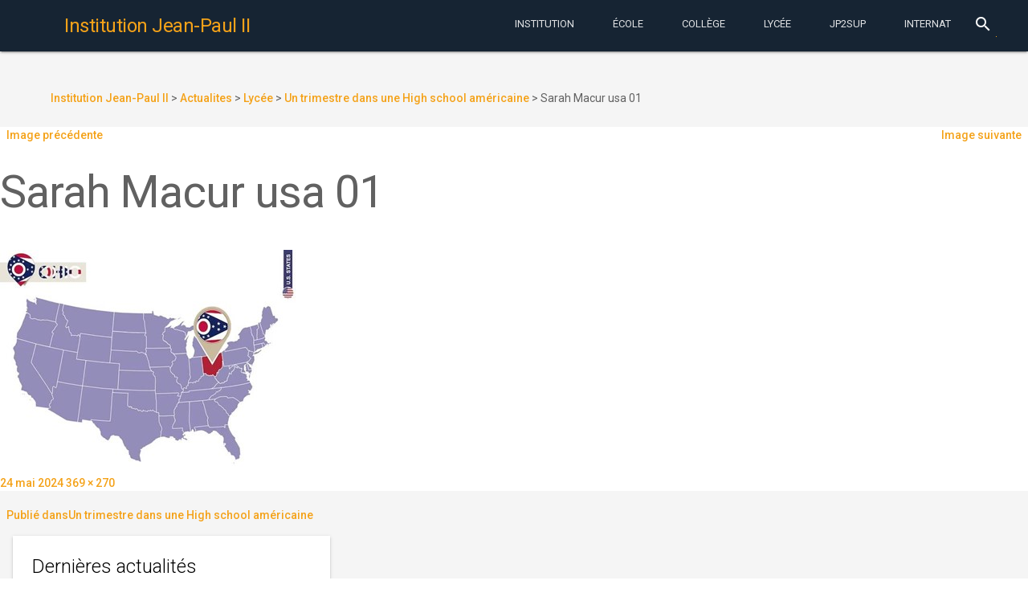

--- FILE ---
content_type: text/html; charset=UTF-8
request_url: https://www.institutionjeanpaul2.fr/2024/05/28/un-trimestre-dans-une-high-school-americaine/sarah-macur-usa-01/
body_size: 13511
content:
<!DOCTYPE html>
<html lang="fr-FR"
	prefix="og: https://ogp.me/ns#"  class="no-js">
    <head>
        <meta charset="UTF-8">
        <meta http-equiv="X-UA-Compatible" content="IE=edge">
        <meta name="viewport" content="width=device-width, initial-scale=1.0, maximum-scale=1.0, user-scalable=0">
        <meta name="theme-color" content="#162433">
        <meta name="msapplication-navbutton-color" content="#162433">
        <meta name="apple-mobile-web-app-status-bar-style" content="#162433">
        <link rel="icon" href="/wp-content/themes/jp2mdl/img/favicon.ico" type="image/x-icon">
        <link rel="profile" href="http://gmpg.org/xfn/11">
                <link rel="stylesheet" href="//fonts.googleapis.com/css?family=Roboto:300,400,500,700" type="text/css">
        <link rel="stylesheet" href="//fonts.googleapis.com/icon?family=Material+Icons">
        <script defer src="//code.getmdl.io/1.1.3/material.min.js"></script>
        <script>(function(html){html.className = html.className.replace(/\bno-js\b/,'js')})(document.documentElement);</script>
<title>Sarah Macur usa 01 | Institution Jean-Paul II</title>

		<!-- All in One SEO 4.1.1.2 -->
		<meta property="og:site_name" content="Institution Jean-Paul II | Institution Catholique privée Jean-Paul II à Rouen. Maternelle-École-College-Lycée. Choisir la confiance." />
		<meta property="og:type" content="article" />
		<meta property="og:title" content="Sarah Macur usa 01 | Institution Jean-Paul II" />
		<meta property="article:published_time" content="2024-05-24T09:59:04Z" />
		<meta property="article:modified_time" content="2024-05-24T09:59:04Z" />
		<meta name="twitter:card" content="summary" />
		<meta name="twitter:domain" content="www.institutionjeanpaul2.fr" />
		<meta name="twitter:title" content="Sarah Macur usa 01 | Institution Jean-Paul II" />
		<script type="application/ld+json" class="aioseo-schema">
			{"@context":"https:\/\/schema.org","@graph":[{"@type":"WebSite","@id":"https:\/\/www.institutionjeanpaul2.fr\/#website","url":"https:\/\/www.institutionjeanpaul2.fr\/","name":"Institution Jean-Paul II","description":"Institution Catholique priv\u00e9e Jean-Paul II \u00e0 Rouen. Maternelle-\u00c9cole-College-Lyc\u00e9e. Choisir la confiance.","publisher":{"@id":"https:\/\/www.institutionjeanpaul2.fr\/#organization"}},{"@type":"Organization","@id":"https:\/\/www.institutionjeanpaul2.fr\/#organization","name":"Institution Jean-Paul II","url":"https:\/\/www.institutionjeanpaul2.fr\/"},{"@type":"BreadcrumbList","@id":"https:\/\/www.institutionjeanpaul2.fr\/2024\/05\/28\/un-trimestre-dans-une-high-school-americaine\/sarah-macur-usa-01\/#breadcrumblist","itemListElement":[{"@type":"ListItem","@id":"https:\/\/www.institutionjeanpaul2.fr\/#listItem","position":"1","item":{"@id":"https:\/\/www.institutionjeanpaul2.fr\/#item","name":"Accueil","description":"Institution Catholique priv\u00e9e Jean-Paul II \u00e0 Rouen. Maternelle-\u00c9cole-College-Lyc\u00e9e. Choisir la confiance.","url":"https:\/\/www.institutionjeanpaul2.fr\/"},"nextItem":"https:\/\/www.institutionjeanpaul2.fr\/2024\/05\/28\/un-trimestre-dans-une-high-school-americaine\/sarah-macur-usa-01\/#listItem"},{"@type":"ListItem","@id":"https:\/\/www.institutionjeanpaul2.fr\/2024\/05\/28\/un-trimestre-dans-une-high-school-americaine\/sarah-macur-usa-01\/#listItem","position":"2","item":{"@id":"https:\/\/www.institutionjeanpaul2.fr\/2024\/05\/28\/un-trimestre-dans-une-high-school-americaine\/sarah-macur-usa-01\/#item","name":"Sarah Macur usa 01","url":"https:\/\/www.institutionjeanpaul2.fr\/2024\/05\/28\/un-trimestre-dans-une-high-school-americaine\/sarah-macur-usa-01\/"},"previousItem":"https:\/\/www.institutionjeanpaul2.fr\/#listItem"}]},{"@type":"Person","@id":"https:\/\/www.institutionjeanpaul2.fr\/author\/jdeude\/#author","url":"https:\/\/www.institutionjeanpaul2.fr\/author\/jdeude\/","name":"Jean-Dominique Eude","image":{"@type":"ImageObject","@id":"https:\/\/www.institutionjeanpaul2.fr\/2024\/05\/28\/un-trimestre-dans-une-high-school-americaine\/sarah-macur-usa-01\/#authorImage","url":"https:\/\/secure.gravatar.com\/avatar\/28a460bcab88a30efe1cba6e765374d1?s=96&d=mm&r=g","width":"96","height":"96","caption":"Jean-Dominique Eude"}},{"@type":"ItemPage","@id":"https:\/\/www.institutionjeanpaul2.fr\/2024\/05\/28\/un-trimestre-dans-une-high-school-americaine\/sarah-macur-usa-01\/#itempage","url":"https:\/\/www.institutionjeanpaul2.fr\/2024\/05\/28\/un-trimestre-dans-une-high-school-americaine\/sarah-macur-usa-01\/","name":"Sarah Macur usa 01 | Institution Jean-Paul II","inLanguage":"fr-FR","isPartOf":{"@id":"https:\/\/www.institutionjeanpaul2.fr\/#website"},"breadcrumb":{"@id":"https:\/\/www.institutionjeanpaul2.fr\/2024\/05\/28\/un-trimestre-dans-une-high-school-americaine\/sarah-macur-usa-01\/#breadcrumblist"},"author":"https:\/\/www.institutionjeanpaul2.fr\/2024\/05\/28\/un-trimestre-dans-une-high-school-americaine\/sarah-macur-usa-01\/#author","creator":"https:\/\/www.institutionjeanpaul2.fr\/2024\/05\/28\/un-trimestre-dans-une-high-school-americaine\/sarah-macur-usa-01\/#author","datePublished":"2024-05-24T09:59:04+02:00","dateModified":"2024-05-24T09:59:04+02:00"}]}
		</script>
		<!-- All in One SEO -->

<link rel='dns-prefetch' href='//fonts.googleapis.com' />
<link rel='dns-prefetch' href='//s.w.org' />
<link rel="alternate" type="application/rss+xml" title="Institution Jean-Paul II &raquo; Flux" href="https://www.institutionjeanpaul2.fr/feed/" />
<link rel="alternate" type="application/rss+xml" title="Institution Jean-Paul II &raquo; Flux des commentaires" href="https://www.institutionjeanpaul2.fr/comments/feed/" />
<link rel="alternate" type="text/calendar" title="Institution Jean-Paul II &raquo; Flux iCal" href="https://www.institutionjeanpaul2.fr/evenements/?ical=1" />
		<!-- This site uses the Google Analytics by ExactMetrics plugin v6.7.0 - Using Analytics tracking - https://www.exactmetrics.com/ -->
		<!-- Note: ExactMetrics is not currently configured on this site. The site owner needs to authenticate with Google Analytics in the ExactMetrics settings panel. -->
					<!-- No UA code set -->
				<!-- / Google Analytics by ExactMetrics -->
				<script type="text/javascript">
			window._wpemojiSettings = {"baseUrl":"https:\/\/s.w.org\/images\/core\/emoji\/13.0.1\/72x72\/","ext":".png","svgUrl":"https:\/\/s.w.org\/images\/core\/emoji\/13.0.1\/svg\/","svgExt":".svg","source":{"concatemoji":"https:\/\/www.institutionjeanpaul2.fr\/wp-includes\/js\/wp-emoji-release.min.js?ver=5.7.14"}};
			!function(e,a,t){var n,r,o,i=a.createElement("canvas"),p=i.getContext&&i.getContext("2d");function s(e,t){var a=String.fromCharCode;p.clearRect(0,0,i.width,i.height),p.fillText(a.apply(this,e),0,0);e=i.toDataURL();return p.clearRect(0,0,i.width,i.height),p.fillText(a.apply(this,t),0,0),e===i.toDataURL()}function c(e){var t=a.createElement("script");t.src=e,t.defer=t.type="text/javascript",a.getElementsByTagName("head")[0].appendChild(t)}for(o=Array("flag","emoji"),t.supports={everything:!0,everythingExceptFlag:!0},r=0;r<o.length;r++)t.supports[o[r]]=function(e){if(!p||!p.fillText)return!1;switch(p.textBaseline="top",p.font="600 32px Arial",e){case"flag":return s([127987,65039,8205,9895,65039],[127987,65039,8203,9895,65039])?!1:!s([55356,56826,55356,56819],[55356,56826,8203,55356,56819])&&!s([55356,57332,56128,56423,56128,56418,56128,56421,56128,56430,56128,56423,56128,56447],[55356,57332,8203,56128,56423,8203,56128,56418,8203,56128,56421,8203,56128,56430,8203,56128,56423,8203,56128,56447]);case"emoji":return!s([55357,56424,8205,55356,57212],[55357,56424,8203,55356,57212])}return!1}(o[r]),t.supports.everything=t.supports.everything&&t.supports[o[r]],"flag"!==o[r]&&(t.supports.everythingExceptFlag=t.supports.everythingExceptFlag&&t.supports[o[r]]);t.supports.everythingExceptFlag=t.supports.everythingExceptFlag&&!t.supports.flag,t.DOMReady=!1,t.readyCallback=function(){t.DOMReady=!0},t.supports.everything||(n=function(){t.readyCallback()},a.addEventListener?(a.addEventListener("DOMContentLoaded",n,!1),e.addEventListener("load",n,!1)):(e.attachEvent("onload",n),a.attachEvent("onreadystatechange",function(){"complete"===a.readyState&&t.readyCallback()})),(n=t.source||{}).concatemoji?c(n.concatemoji):n.wpemoji&&n.twemoji&&(c(n.twemoji),c(n.wpemoji)))}(window,document,window._wpemojiSettings);
		</script>
		<style type="text/css">
img.wp-smiley,
img.emoji {
	display: inline !important;
	border: none !important;
	box-shadow: none !important;
	height: 1em !important;
	width: 1em !important;
	margin: 0 .07em !important;
	vertical-align: -0.1em !important;
	background: none !important;
	padding: 0 !important;
}
</style>
	<link rel='stylesheet' id='wp-block-library-css'  href='https://www.institutionjeanpaul2.fr/wp-includes/css/dist/block-library/style.min.css?ver=5.7.14' type='text/css' media='all' />
<style id='wp-block-library-inline-css' type='text/css'>
.has-text-align-justify{text-align:justify;}
</style>
<link rel='stylesheet' id='wp-childpages-css'  href='https://www.institutionjeanpaul2.fr/wp-content/plugins/childpages/public/css/wp-childpages-public.css?ver=1.0.0' type='text/css' media='all' />
<link rel='stylesheet' id='wordpress-popular-posts-css-css'  href='https://www.institutionjeanpaul2.fr/wp-content/plugins/wordpress-popular-posts/public/css/wpp.css?ver=4.2.2' type='text/css' media='all' />
<link rel='stylesheet' id='twentysixteen-fonts-css'  href='https://fonts.googleapis.com/css?family=Merriweather%3A400%2C700%2C900%2C400italic%2C700italic%2C900italic%7CMontserrat%3A400%2C700%7CInconsolata%3A400&#038;subset=latin%2Clatin-ext' type='text/css' media='all' />
<link rel='stylesheet' id='genericons-css'  href='https://www.institutionjeanpaul2.fr/wp-content/plugins/jetpack/_inc/genericons/genericons/genericons.css?ver=3.1' type='text/css' media='all' />
<link rel='stylesheet' id='twentysixteen-style-css'  href='https://www.institutionjeanpaul2.fr/wp-content/themes/jp2mdl/style.css?ver=5.7.14' type='text/css' media='all' />
<!--[if lt IE 10]>
<link rel='stylesheet' id='twentysixteen-ie-css'  href='https://www.institutionjeanpaul2.fr/wp-content/themes/jp2mdl/css/ie.css?ver=20150930' type='text/css' media='all' />
<![endif]-->
<!--[if lt IE 9]>
<link rel='stylesheet' id='twentysixteen-ie8-css'  href='https://www.institutionjeanpaul2.fr/wp-content/themes/jp2mdl/css/ie8.css?ver=20151230' type='text/css' media='all' />
<![endif]-->
<!--[if lt IE 8]>
<link rel='stylesheet' id='twentysixteen-ie7-css'  href='https://www.institutionjeanpaul2.fr/wp-content/themes/jp2mdl/css/ie7.css?ver=20150930' type='text/css' media='all' />
<![endif]-->
<link rel='stylesheet' id='jetpack_css-css'  href='https://www.institutionjeanpaul2.fr/wp-content/plugins/jetpack/css/jetpack.css?ver=9.7.3' type='text/css' media='all' />
<script type='text/javascript' src='https://www.institutionjeanpaul2.fr/wp-includes/js/jquery/jquery.min.js?ver=3.5.1' id='jquery-core-js'></script>
<script type='text/javascript' src='https://www.institutionjeanpaul2.fr/wp-includes/js/jquery/jquery-migrate.min.js?ver=3.3.2' id='jquery-migrate-js'></script>
<script type='text/javascript' src='https://www.institutionjeanpaul2.fr/wp-content/plugins/childpages/public/js/wp-childpages-public.js?ver=1.0.0' id='wp-childpages-js'></script>
<script type='text/javascript' id='wpp-js-js-extra'>
/* <![CDATA[ */
var wpp_params = {"sampling_active":"0","sampling_rate":"100","ajax_url":"https:\/\/www.institutionjeanpaul2.fr\/wp-json\/wordpress-popular-posts\/v1\/popular-posts\/","ID":"25923","token":"483831ed43","debug":""};
/* ]]> */
</script>
<script type='text/javascript' src='https://www.institutionjeanpaul2.fr/wp-content/plugins/wordpress-popular-posts/public/js/wpp-4.2.0.min.js?ver=4.2.2' id='wpp-js-js'></script>
<!--[if lt IE 9]>
<script type='text/javascript' src='https://www.institutionjeanpaul2.fr/wp-content/themes/jp2mdl/js/html5.js?ver=3.7.3' id='twentysixteen-html5-js'></script>
<![endif]-->
<script type='text/javascript' src='https://www.institutionjeanpaul2.fr/wp-content/themes/jp2mdl/js/keyboard-image-navigation.js?ver=20151104' id='twentysixteen-keyboard-image-navigation-js'></script>
<link rel="https://api.w.org/" href="https://www.institutionjeanpaul2.fr/wp-json/" /><link rel="alternate" type="application/json" href="https://www.institutionjeanpaul2.fr/wp-json/wp/v2/media/25923" /><link rel="EditURI" type="application/rsd+xml" title="RSD" href="https://www.institutionjeanpaul2.fr/xmlrpc.php?rsd" />
<link rel="wlwmanifest" type="application/wlwmanifest+xml" href="https://www.institutionjeanpaul2.fr/wp-includes/wlwmanifest.xml" /> 
<meta name="generator" content="WordPress 5.7.14" />
<link rel='shortlink' href='https://www.institutionjeanpaul2.fr/?p=25923' />
<link rel="alternate" type="application/json+oembed" href="https://www.institutionjeanpaul2.fr/wp-json/oembed/1.0/embed?url=https%3A%2F%2Fwww.institutionjeanpaul2.fr%2F2024%2F05%2F28%2Fun-trimestre-dans-une-high-school-americaine%2Fsarah-macur-usa-01%2F" />
<link rel="alternate" type="text/xml+oembed" href="https://www.institutionjeanpaul2.fr/wp-json/oembed/1.0/embed?url=https%3A%2F%2Fwww.institutionjeanpaul2.fr%2F2024%2F05%2F28%2Fun-trimestre-dans-une-high-school-americaine%2Fsarah-macur-usa-01%2F&#038;format=xml" />
<meta name="tec-api-version" content="v1"><meta name="tec-api-origin" content="https://www.institutionjeanpaul2.fr"><link rel="https://theeventscalendar.com/" href="https://www.institutionjeanpaul2.fr/wp-json/tribe/events/v1/" /><style type='text/css'>img#wpstats{display:none}</style>
		        <link rel="stylesheet" href="/wp-content/themes/jp2mdl/css/material.min.css" />
        <link rel="stylesheet" href="/wp-content/themes/jp2mdl/css/swiper.min.css" />
        <link rel="stylesheet" href="/wp-content/themes/jp2mdl/css/jp2mdl.css" />
    </head>
    <body class="attachment attachment-template-default single single-attachment postid-25923 attachmentid-25923 attachment-jpeg tribe-no-js group-blog">
        <div class="mdl-layout mdl-js-layout mdl-layout--fixed-header mdl-color--grey-100 mdl-color-text--grey-700">
            <header id="header" role="banner" class="mdl-layout__header">
                <div class="mdl-layout__header-row">
                    <!-- Title -->
                    <span class="mdl-layout-title">
                        <a href="https://www.institutionjeanpaul2.fr/" rel="home">
                            <h1>Institution Jean-Paul II</h1>
                        </a>
                    </span>
                    <div class="mdl-layout-spacer"></div>
                    <nav class="mdl-navigation mdl-layout--large-screen-only">
                    <a class="mdl-navigation__link mdl-typography--text-uppercase menu-item menu-item-type-post_type menu-item-object-page" href="https://www.institutionjeanpaul2.fr/notre-projet-educatif/">Institution</a></li>
<a class="mdl-navigation__link mdl-typography--text-uppercase menu-item menu-item-type-post_type menu-item-object-page" href="https://www.institutionjeanpaul2.fr/maternelle-elementaire/">École</a></li>
<a class="mdl-navigation__link mdl-typography--text-uppercase menu-item menu-item-type-post_type menu-item-object-page" href="https://www.institutionjeanpaul2.fr/college/">Collège</a></li>
<a class="mdl-navigation__link mdl-typography--text-uppercase menu-item menu-item-type-post_type menu-item-object-page" href="https://www.institutionjeanpaul2.fr/lycee/">Lycée</a></li>
<a class="mdl-navigation__link mdl-typography--text-uppercase menu-item menu-item-type-post_type menu-item-object-page" href="https://www.institutionjeanpaul2.fr/jp2sup-bts-classes-preparatoires/">JP2Sup</a></li>
<a class="mdl-navigation__link mdl-typography--text-uppercase menu-item menu-item-type-post_type menu-item-object-page" href="https://www.institutionjeanpaul2.fr/internat/">Internat</a></li>
                    </nav>
                    <div class="mdl-textfield mdl-js-textfield mdl-textfield--expandable mdl-textfield--floating-label mdl-textfield--align-right mdl-layout--large-screen-only">
                        <form action="/">
                            <label class="mdl-button mdl-js-button mdl-button--icon" for="waterfall-exp">
                                <i class="material-icons">search</i>
                            </label>
                            <div class="mdl-textfield__expandable-holder">
                                <input class="mdl-textfield__input" type="text" name="s" id="waterfall-exp">
                            </div>
                        </form>
                    </div>
                </div>
            </header>
            <div class="mdl-layout__drawer">
                <span class="mdl-layout-title"><a href="https://www.institutionjeanpaul2.fr/" rel="home">Institution Jean-Paul II</a></span>
                <nav class="mdl-navigation">
                    <li id="menu-item-4230" class="menu-item menu-item-type-post_type menu-item-object-page menu-item-has-children menu-item-4230"><a href="https://www.institutionjeanpaul2.fr/notre-projet-educatif/">Institution<i class="material-icons">keyboard_arrow_left</i></a>
<ul class="sub-menu">
	<li id="menu-item-4313" class="menu-item menu-item-type-post_type menu-item-object-page menu-item-4313"><a href="https://www.institutionjeanpaul2.fr/inscriptions/">Inscriptions</a></li>
	<li id="menu-item-4314" class="menu-item menu-item-type-post_type menu-item-object-page menu-item-4314"><a href="https://www.institutionjeanpaul2.fr/a-qui-sadresser/">A qui s’adresser ?</a></li>
	<li id="menu-item-4321" class="menu-item menu-item-type-post_type menu-item-object-page menu-item-4321"><a href="https://www.institutionjeanpaul2.fr/restauration/">Restauration</a></li>
	<li id="menu-item-4322" class="menu-item menu-item-type-post_type menu-item-object-page menu-item-4322"><a href="https://www.institutionjeanpaul2.fr/menus-de-la-semaine/">Menus de la semaine</a></li>
	<li id="menu-item-4328" class="menu-item menu-item-type-post_type menu-item-object-page menu-item-4328"><a href="https://www.institutionjeanpaul2.fr/a-p-e-l/">A.P.E.L. Jean-Paul II</a></li>
	<li id="menu-item-4327" class="menu-item menu-item-type-post_type menu-item-object-page menu-item-4327"><a href="https://www.institutionjeanpaul2.fr/o-g-e-c/">O.G.E.C.</a></li>
	<li id="menu-item-4323" class="menu-item menu-item-type-post_type menu-item-object-page menu-item-4323"><a href="https://www.institutionjeanpaul2.fr/pastorale/">Pastorale</a></li>
	<li id="menu-item-4315" class="menu-item menu-item-type-post_type menu-item-object-page menu-item-4315"><a href="https://www.institutionjeanpaul2.fr/organigramme/">Professeurs et Membres du Personnel 2023-2024</a></li>
	<li id="menu-item-4316" class="menu-item menu-item-type-post_type menu-item-object-page menu-item-4316"><a href="https://www.institutionjeanpaul2.fr/espace-scolinfo/">Espace EcoleDirecte</a></li>
	<li id="menu-item-4317" class="menu-item menu-item-type-post_type menu-item-object-page menu-item-4317"><a href="https://www.institutionjeanpaul2.fr/calendrier/">Calendrier Général</a></li>
	<li id="menu-item-4318" class="menu-item menu-item-type-post_type menu-item-object-page menu-item-4318"><a href="https://www.institutionjeanpaul2.fr/espace-professeurs/">Espace Professeurs</a></li>
	<li id="menu-item-4319" class="menu-item menu-item-type-post_type menu-item-object-page menu-item-4319"><a href="https://www.institutionjeanpaul2.fr/espace-tice/">Espace TICE</a></li>
	<li id="menu-item-4320" class="menu-item menu-item-type-post_type menu-item-object-page menu-item-4320"><a href="https://www.institutionjeanpaul2.fr/tutoriels/">Tutoriels</a></li>
	<li id="menu-item-4324" class="menu-item menu-item-type-post_type menu-item-object-page menu-item-4324"><a href="https://www.institutionjeanpaul2.fr/ouverture-a-linternational/">Ouverture à l’International</a></li>
	<li id="menu-item-4325" class="menu-item menu-item-type-post_type menu-item-object-page menu-item-4325"><a href="https://www.institutionjeanpaul2.fr/lechiquier-de-jean-paul-ii/">L’Echiquier de Jean-Paul II</a></li>
	<li id="menu-item-4329" class="menu-item menu-item-type-post_type menu-item-object-page menu-item-4329"><a href="https://www.institutionjeanpaul2.fr/anciens-eleves-de-jp2/">Anciens élèves de JP2</a></li>
	<li id="menu-item-4330" class="menu-item menu-item-type-post_type menu-item-object-page menu-item-4330"><a href="https://www.institutionjeanpaul2.fr/anciens-eleves-de-jl/">Anciens élèves de JL</a></li>
</ul>
</li>
<li id="menu-item-4231" class="menu-item menu-item-type-post_type menu-item-object-page menu-item-has-children menu-item-4231"><a href="https://www.institutionjeanpaul2.fr/maternelle-elementaire/">École<i class="material-icons">keyboard_arrow_left</i></a>
<ul class="sub-menu">
	<li id="menu-item-4236" class="menu-item menu-item-type-post_type menu-item-object-page menu-item-4236"><a href="https://www.institutionjeanpaul2.fr/maternelle-elementaire/reglement-interieur-de-lecole/">Règlement Intérieur de l’Ecole</a></li>
	<li id="menu-item-4239" class="menu-item menu-item-type-post_type menu-item-object-page menu-item-4239"><a href="https://www.institutionjeanpaul2.fr/maternelle-elementaire/de-la-maternelle-a-la-sixieme-du-bcd-au-cdi/">De la Maternelle à la Sixième : de la BCD au CDI !</a></li>
	<li id="menu-item-4238" class="menu-item menu-item-type-post_type menu-item-object-page menu-item-4238"><a href="https://www.institutionjeanpaul2.fr/maternelle-elementaire/la-tutelle-des-soeurs-du-sacre-coeur-de-jesus-de-saint-aubin-les-elbeuf/">La Tutelle des Soeurs du Sacré-Coeur de Jésus de Saint-Aubin-lès-Elbeuf</a></li>
	<li id="menu-item-4237" class="menu-item menu-item-type-post_type menu-item-object-page menu-item-4237"><a href="https://www.institutionjeanpaul2.fr/maternelle-elementaire/inauguration-de-lespace-mere-saint-joseph-21-sept-2010/">Inauguration de l’Espace Mère Saint-Joseph 21 sept. 2010</a></li>
</ul>
</li>
<li id="menu-item-4232" class="menu-item menu-item-type-post_type menu-item-object-page menu-item-has-children menu-item-4232"><a href="https://www.institutionjeanpaul2.fr/college/">Collège<i class="material-icons">keyboard_arrow_left</i></a>
<ul class="sub-menu">
	<li id="menu-item-4290" class="menu-item menu-item-type-post_type menu-item-object-page menu-item-4290"><a href="https://www.institutionjeanpaul2.fr/college/liste-des-fournitures-scolaires-pour-septembre-2016/">Liste des FOURNITURES SCOLAIRES pour septembre 2025</a></li>
	<li id="menu-item-4291" class="menu-item menu-item-type-post_type menu-item-object-page menu-item-4291"><a href="https://www.institutionjeanpaul2.fr/college/le-c-d-i-de-linstitution/">Le C.D.I. de l’Institution</a></li>
	<li id="menu-item-4294" class="menu-item menu-item-type-post_type menu-item-object-page menu-item-4294"><a href="https://www.institutionjeanpaul2.fr/college/la-classe-de-neige-en-quatrieme/">La Classe de Neige 2026 en Quatrième</a></li>
	<li id="menu-item-4295" class="menu-item menu-item-type-post_type menu-item-object-page menu-item-4295"><a href="https://www.institutionjeanpaul2.fr/college/apres-la-troisieme-le-diaporama-en-ligne/">Après la Troisième : le DIAPORAMA en ligne</a></li>
	<li id="menu-item-4297" class="menu-item menu-item-type-post_type menu-item-object-page menu-item-4297"><a href="https://www.institutionjeanpaul2.fr/college/livret-de-stage-eleves-de-troisieme/">Livret de Stage – Elèves de Troisième</a></li>
	<li id="menu-item-4296" class="menu-item menu-item-type-post_type menu-item-object-page menu-item-4296"><a href="https://www.institutionjeanpaul2.fr/college/les-resultats-au-brevet-des-colleges/">Les Résultats au Brevet des Collèges, DNB Pro et CFG</a></li>
	<li id="menu-item-4298" class="menu-item menu-item-type-post_type menu-item-object-page menu-item-4298"><a href="https://www.institutionjeanpaul2.fr/college/simulation-individuelle-pour-lobtention-du-dnb/">Simulation individuelle pour l&rsquo;obtention du DNB</a></li>
	<li id="menu-item-4299" class="menu-item menu-item-type-post_type menu-item-object-page menu-item-4299"><a href="https://www.institutionjeanpaul2.fr/college/la-classe-de-sixieme/">La classe de SIXIEME</a></li>
	<li id="menu-item-4300" class="menu-item menu-item-type-post_type menu-item-object-page menu-item-4300"><a href="https://www.institutionjeanpaul2.fr/college/les-mardis-des-sixiemes/">Les Mardis des Sixièmes</a></li>
	<li id="menu-item-4301" class="menu-item menu-item-type-post_type menu-item-object-page menu-item-4301"><a href="https://www.institutionjeanpaul2.fr/college/la-classe-de-cinquieme/">La classe de CINQUIEME</a></li>
	<li id="menu-item-4303" class="menu-item menu-item-type-post_type menu-item-object-page menu-item-4303"><a href="https://www.institutionjeanpaul2.fr/college/la-classe-de-quatrieme/">La classe de QUATRIEME</a></li>
	<li id="menu-item-4302" class="menu-item menu-item-type-post_type menu-item-object-page menu-item-4302"><a href="https://www.institutionjeanpaul2.fr/college/la-classe-de-troisieme/">La classe de TROISIEME</a></li>
	<li id="menu-item-4304" class="menu-item menu-item-type-post_type menu-item-object-page menu-item-4304"><a href="https://www.institutionjeanpaul2.fr/college/la-segpa/">La SEGPA</a></li>
	<li id="menu-item-4305" class="menu-item menu-item-type-post_type menu-item-object-page menu-item-4305"><a href="https://www.institutionjeanpaul2.fr/college/certificat-medical-daptitude-partielle-ou-dinaptitude-totale-a-la-pratique-de-leps/">Certificat médical d’aptitude partielle ou d’inaptitude totale à la pratique de l’EPS</a></li>
	<li id="menu-item-4306" class="menu-item menu-item-type-post_type menu-item-object-page menu-item-4306"><a href="https://www.institutionjeanpaul2.fr/college/reglement-interieur-du-college/">Règlement Intérieur du COLLEGE</a></li>
	<li id="menu-item-4307" class="menu-item menu-item-type-post_type menu-item-object-page menu-item-4307"><a href="https://www.institutionjeanpaul2.fr/college/le-secourisme-en-troisieme/">Le Secourisme en Troisième</a></li>
	<li id="menu-item-4309" class="menu-item menu-item-type-post_type menu-item-object-page menu-item-4309"><a href="https://www.institutionjeanpaul2.fr/college/lassociation-sportive/">L’Association Sportive</a></li>
	<li id="menu-item-4310" class="menu-item menu-item-type-post_type menu-item-object-page menu-item-4310"><a href="https://www.institutionjeanpaul2.fr/college/lespace-sixiemes/">L’Espace Sixièmes</a></li>
	<li id="menu-item-4311" class="menu-item menu-item-type-post_type menu-item-object-page menu-item-4311"><a href="https://www.institutionjeanpaul2.fr/college/les-e-i-p-enfants-intellectuellement-precoces/">Les E.I.P. (Enfants Intellectuellement Précoces)</a></li>
	<li id="menu-item-4312" class="menu-item menu-item-type-post_type menu-item-object-page menu-item-4312"><a href="https://www.institutionjeanpaul2.fr/college/concours-de-la-resistance-et-de-la-deportation/">Concours de la Résistance et de la Déportation</a></li>
</ul>
</li>
<li id="menu-item-4233" class="menu-item menu-item-type-post_type menu-item-object-page menu-item-has-children menu-item-4233"><a href="https://www.institutionjeanpaul2.fr/lycee/">Lycée<i class="material-icons">keyboard_arrow_left</i></a>
<ul class="sub-menu">
	<li id="menu-item-4259" class="menu-item menu-item-type-post_type menu-item-object-page menu-item-4259"><a href="https://www.institutionjeanpaul2.fr/lycee/resultats-au-baccalaureat/">Résultats au Baccalauréat</a></li>
	<li id="menu-item-11165" class="menu-item menu-item-type-post_type menu-item-object-page menu-item-11165"><a href="https://www.institutionjeanpaul2.fr/lycee/liste-des-manuels-au-lycee-rentree-sept-2016/">Liste des MANUELS au Lycée – Rentrée sept. 2018</a></li>
	<li id="menu-item-4261" class="menu-item menu-item-type-post_type menu-item-object-page menu-item-4261"><a href="https://www.institutionjeanpaul2.fr/lycee/apres-la-classe-de-seconde/">Après la Classe de Seconde</a></li>
	<li id="menu-item-4267" class="menu-item menu-item-type-post_type menu-item-object-page menu-item-4267"><a href="https://www.institutionjeanpaul2.fr/lycee/portail-post-bac-procedure-apb-2015/">Portail Post-Bac (Procédure Parcoursup) 2026</a></li>
	<li id="menu-item-4272" class="menu-item menu-item-type-post_type menu-item-object-page menu-item-4272"><a href="https://www.institutionjeanpaul2.fr/lycee/organisation-de-lepreuve-eps-au-bac/">Organisation de l’épreuve EPS au Bac</a></li>
	<li id="menu-item-4262" class="menu-item menu-item-type-post_type menu-item-object-page menu-item-4262"><a href="https://www.institutionjeanpaul2.fr/lycee/la-classe-de-seconde/">La classe de SECONDE</a></li>
	<li id="menu-item-4273" class="menu-item menu-item-type-post_type menu-item-object-page menu-item-4273"><a href="https://www.institutionjeanpaul2.fr/lycee/les-enseignements-dexploration-en-seconde/">Les enseignements d&rsquo;exploration en Seconde</a></li>
	<li id="menu-item-4264" class="menu-item menu-item-type-post_type menu-item-object-page menu-item-4264"><a href="https://www.institutionjeanpaul2.fr/lycee/la-classe-de-premiere/">La classe de PREMIERE</a></li>
	<li id="menu-item-4274" class="menu-item menu-item-type-post_type menu-item-object-page menu-item-4274"><a href="https://www.institutionjeanpaul2.fr/lycee/la-section-stmg/">La filière STMG</a></li>
	<li id="menu-item-4265" class="menu-item menu-item-type-post_type menu-item-object-page menu-item-4265"><a href="https://www.institutionjeanpaul2.fr/lycee/la-classe-de-terminale/">La classe de TERMINALE</a></li>
	<li id="menu-item-4275" class="menu-item menu-item-type-post_type menu-item-object-page menu-item-4275"><a href="https://www.institutionjeanpaul2.fr/lycee/certificat-medical-daptitude-partielle-ou-dinaptitude-totale-a-la-pratique-de-leps/">Certificat médical d’aptitude partielle ou d’inaptitude totale à la pratique de l’EPS</a></li>
	<li id="menu-item-4277" class="menu-item menu-item-type-post_type menu-item-object-page menu-item-4277"><a href="https://www.institutionjeanpaul2.fr/lycee/reglement-interieur-du-lycee/">Règlement Intérieur du LYCEE</a></li>
	<li id="menu-item-4263" class="menu-item menu-item-type-post_type menu-item-object-page menu-item-4263"><a href="https://www.institutionjeanpaul2.fr/lycee/le-tutorat-en-seconde/">Le TUTORAT en Seconde</a></li>
	<li id="menu-item-4279" class="menu-item menu-item-type-post_type menu-item-object-page menu-item-4279"><a href="https://www.institutionjeanpaul2.fr/lycee/le-c-d-i-de-linstitution/">Le C.D.I. de l’Institution</a></li>
	<li id="menu-item-4281" class="menu-item menu-item-type-post_type menu-item-object-page menu-item-4281"><a href="https://www.institutionjeanpaul2.fr/lycee/lassociation-sportive/">L’Association Sportive</a></li>
	<li id="menu-item-4282" class="menu-item menu-item-type-post_type menu-item-object-page menu-item-4282"><a href="https://www.institutionjeanpaul2.fr/lycee/les-oraux-des-eaf-en-premiere/">Les oraux des EAF en Première</a></li>
	<li id="menu-item-4283" class="menu-item menu-item-type-post_type menu-item-object-page menu-item-4283"><a href="https://www.institutionjeanpaul2.fr/lycee/les-ecrits-des-eaf-en-premiere/">Les écrits des EAF en Première</a></li>
	<li id="menu-item-4285" class="menu-item menu-item-type-post_type menu-item-object-page menu-item-4285"><a href="https://www.institutionjeanpaul2.fr/lycee/le-forum-post-bac-pour-les-terminales/">Le Forum Post-Bac pour les Terminales et les Premières</a></li>
	<li id="menu-item-4286" class="menu-item menu-item-type-post_type menu-item-object-page menu-item-4286"><a href="https://www.institutionjeanpaul2.fr/lycee/loption-histoire-des-arts-h-d-a/">L’Option Histoire des Arts (H.D.A.)</a></li>
	<li id="menu-item-4287" class="menu-item menu-item-type-post_type menu-item-object-page menu-item-4287"><a href="https://www.institutionjeanpaul2.fr/lycee/les-laboratoires-de-linstitution/">Les Laboratoires de l’Institution</a></li>
	<li id="menu-item-4288" class="menu-item menu-item-type-post_type menu-item-object-page menu-item-4288"><a href="https://www.institutionjeanpaul2.fr/lycee/le-stage-en-entreprise-en-classe-de-premiere/">Le stage en entreprise, en classe de Première</a></li>
	<li id="menu-item-4289" class="menu-item menu-item-type-post_type menu-item-object-page menu-item-4289"><a href="https://www.institutionjeanpaul2.fr/lycee/le-championnat-de-voile/">Le Championnat de Voile</a></li>
</ul>
</li>
<li id="menu-item-4234" class="menu-item menu-item-type-post_type menu-item-object-page menu-item-has-children menu-item-4234"><a href="https://www.institutionjeanpaul2.fr/jp2sup-bts-classes-preparatoires/">JP2Sup<i class="material-icons">keyboard_arrow_left</i></a>
<ul class="sub-menu">
	<li id="menu-item-17337" class="menu-item menu-item-type-post_type menu-item-object-page menu-item-17337"><a href="https://www.institutionjeanpaul2.fr/jp2sup-bts-classes-preparatoires/portes-ouvertes-jp2sup/">Portes ouvertes JP2Sup</a></li>
	<li id="menu-item-16419" class="menu-item menu-item-type-post_type menu-item-object-page menu-item-16419"><a href="https://www.institutionjeanpaul2.fr/jp2sup-bts-classes-preparatoires/prepa-acces-sante/">Prépa V.I.SA’Sup (Véto-Ingé-SAnté) – Bac 0</a></li>
	<li id="menu-item-28846" class="menu-item menu-item-type-post_type menu-item-object-page menu-item-28846"><a href="https://www.institutionjeanpaul2.fr/jp2sup-bts-classes-preparatoires/bachelor-gapi/">Gestionnaire de Parcs Immobiliers (GPI) – Bac+3</a></li>
	<li id="menu-item-28847" class="menu-item menu-item-type-post_type menu-item-object-page menu-item-28847"><a href="https://www.institutionjeanpaul2.fr/jp2sup-bts-classes-preparatoires/mastere/">Manager des Actifs et Patrimoines Immobiliers (MAPI) – Bac+5</a></li>
	<li id="menu-item-4247" class="menu-item menu-item-type-post_type menu-item-object-page menu-item-4247"><a href="https://www.institutionjeanpaul2.fr/jp2sup-bts-classes-preparatoires/preparation-aux-cursus-scientifiques-mise-a-niveau-pcs/">Préparation aux Cursus Scientifiques (Mise à Niveau) – PCS</a></li>
	<li id="menu-item-4254" class="menu-item menu-item-type-post_type menu-item-object-page menu-item-4254"><a href="https://www.institutionjeanpaul2.fr/jp2sup-bts-classes-preparatoires/prepa-sciences-po-bac-0/">Prépa Sciences Po Bac 0</a></li>
	<li id="menu-item-4248" class="menu-item menu-item-type-post_type menu-item-object-page menu-item-4248"><a href="https://www.institutionjeanpaul2.fr/jp2sup-bts-classes-preparatoires/b-t-s-professions-immobilieres-en-formation-initiale/">B.T.S. Professions Immobilières en voie scolaire</a></li>
	<li id="menu-item-16507" class="menu-item menu-item-type-post_type menu-item-object-page menu-item-16507"><a href="https://www.institutionjeanpaul2.fr/jp2sup-bts-classes-preparatoires/b-t-s-professions-immobilieres-en-apprentissage/">B.T.S. Professions Immobilières en Apprentissage</a></li>
	<li id="menu-item-4253" class="menu-item menu-item-type-post_type menu-item-object-page menu-item-4253"><a href="https://www.institutionjeanpaul2.fr/jp2sup-bts-classes-preparatoires/les-resultats-de-nos-etudiants/">Les résultats 2025 de nos étudiants</a></li>
	<li id="menu-item-4246" class="menu-item menu-item-type-post_type menu-item-object-page menu-item-4246"><a href="https://www.institutionjeanpaul2.fr/inscriptions/les-inscriptions-dans-les-classes-post-bac-de-jp2sup/">Les inscriptions dans les classes post-bac de JP2Sup</a></li>
	<li id="menu-item-4258" class="menu-item menu-item-type-post_type menu-item-object-page menu-item-4258"><a href="https://www.institutionjeanpaul2.fr/jp2sup-bts-classes-preparatoires/reglement-interieur-du-post-bac/">Règlement Intérieur du Post-Bac</a></li>
	<li id="menu-item-16506" class="menu-item menu-item-type-post_type menu-item-object-page menu-item-16506"><a href="https://www.institutionjeanpaul2.fr/jp2sup-bts-classes-preparatoires/le-temoignage-dun-ancien-eleve/">Salons, Forums et Portes Ouvertes</a></li>
	<li id="menu-item-6403" class="menu-item menu-item-type-custom menu-item-object-custom menu-item-6403"><a target="_blank" rel="noopener" href="http://0763406p.esidoc.fr/">C.D.I. du Post-Bac</a></li>
</ul>
</li>
<li id="menu-item-4235" class="menu-item menu-item-type-post_type menu-item-object-page menu-item-has-children menu-item-4235"><a href="https://www.institutionjeanpaul2.fr/internat/">Internat<i class="material-icons">keyboard_arrow_left</i></a>
<ul class="sub-menu">
	<li id="menu-item-4241" class="menu-item menu-item-type-post_type menu-item-object-page menu-item-4241"><a href="https://www.institutionjeanpaul2.fr/internat/reglement-de-linternat-college/">Règlement de l’Internat Collège</a></li>
	<li id="menu-item-4242" class="menu-item menu-item-type-post_type menu-item-object-page menu-item-4242"><a href="https://www.institutionjeanpaul2.fr/internat/reglement-de-linternat-lycee/">Règlement de l’Internat Lycée</a></li>
	<li id="menu-item-4243" class="menu-item menu-item-type-post_type menu-item-object-page menu-item-4243"><a href="https://www.institutionjeanpaul2.fr/internat/activites-sportives-et-culturelles-de-linternat/">Activités sportives et culturelles de l’Internat</a></li>
</ul>
</li>
<li id="menu-item-4332" class="menu-item menu-item-type-custom menu-item-object-custom menu-item-has-children menu-item-4332"><a href="#">Histoire<i class="material-icons">keyboard_arrow_left</i></a>
<ul class="sub-menu">
	<li id="menu-item-4326" class="menu-item menu-item-type-post_type menu-item-object-page menu-item-4326"><a href="https://www.institutionjeanpaul2.fr/naissance-de-linstitution-jean-paul-ii/">Naissance de l’Institution Jean-Paul II</a></li>
	<li id="menu-item-4331" class="menu-item menu-item-type-post_type menu-item-object-page menu-item-4331"><a href="https://www.institutionjeanpaul2.fr/histoire-de-join-lambert/">Histoire de Join-Lambert</a></li>
	<li id="menu-item-6375" class="menu-item menu-item-type-post_type menu-item-object-page menu-item-6375"><a href="https://www.institutionjeanpaul2.fr/beatification-de-jean-paul-ii-nous-y-etions/">Béatification de Jean-Paul II</a></li>
</ul>
</li>
                </nav>
                <a href="#"></a>
            </div>
            <main class="mdl-layout__content" role="main">
                <div class="page-content">
                                            <section class="section--center mdl-grid">
                            <div class="breadcrumbs mdl-cell mdl-cell--12-col" typeof="BreadcrumbList" vocab="http://schema.org/">
                                                                    <!-- Breadcrumb NavXT 6.6.0 -->
<span property="itemListElement" typeof="ListItem"><a property="item" typeof="WebPage" title="Go to Institution Jean-Paul II." href="https://www.institutionjeanpaul2.fr" class="home" ><span property="name">Institution Jean-Paul II</span></a><meta property="position" content="1"></span> &gt; <span property="itemListElement" typeof="ListItem"><a property="item" typeof="WebPage" title="Go to Actualites." href="https://www.institutionjeanpaul2.fr/actualites/" class="post-root post post-post" ><span property="name">Actualites</span></a><meta property="position" content="2"></span> &gt; <span property="itemListElement" typeof="ListItem"><a property="item" typeof="WebPage" title="Go to the Lycée category archives." href="https://www.institutionjeanpaul2.fr/category/lycee/?post_type=attachment" class="taxonomy category" ><span property="name">Lycée</span></a><meta property="position" content="3"></span> &gt; <span property="itemListElement" typeof="ListItem"><a property="item" typeof="WebPage" title="Go to Un trimestre dans une High school américaine." href="https://www.institutionjeanpaul2.fr/2024/05/28/un-trimestre-dans-une-high-school-americaine/" class="post post-post" ><span property="name">Un trimestre dans une High school américaine</span></a><meta property="position" content="4"></span> &gt; <span property="itemListElement" typeof="ListItem"><span property="name" class="post post-attachment current-item">Sarah Macur usa 01</span><meta property="url" content="https://www.institutionjeanpaul2.fr/2024/05/28/un-trimestre-dans-une-high-school-americaine/sarah-macur-usa-01/"><meta property="position" content="5"></span>                                                            </div>
                        </section>
                    
	<div id="primary" class="content-area">
		<main id="main" class="site-main" role="main">

			
				<article id="post-25923" class="post-25923 attachment type-attachment status-inherit hentry">

					<nav id="image-navigation" class="navigation image-navigation">
						<div class="nav-links">
							<div class="nav-previous"><a href='https://www.institutionjeanpaul2.fr/2024/05/28/un-trimestre-dans-une-high-school-americaine/sarah-macur-usa-07/'>Image précédente</a></div>
							<div class="nav-next"><a href='https://www.institutionjeanpaul2.fr/2024/05/28/un-trimestre-dans-une-high-school-americaine/sarah-macur-usa-02/'>Image suivante</a></div>
						</div><!-- .nav-links -->
					</nav><!-- .image-navigation -->

					<header class="entry-header">
						<h1 class="entry-title">Sarah Macur usa 01</h1>					</header><!-- .entry-header -->

					<div class="entry-content">

						<div class="entry-attachment">
							<img width="369" height="270" src="https://www.institutionjeanpaul2.fr/wp-content/uploads/2024/05/Sarah-Macur-usa-01.jpg" class="attachment-large size-large" alt="" loading="lazy" srcset="https://www.institutionjeanpaul2.fr/wp-content/uploads/2024/05/Sarah-Macur-usa-01.jpg 369w, https://www.institutionjeanpaul2.fr/wp-content/uploads/2024/05/Sarah-Macur-usa-01-300x220.jpg 300w" sizes="(max-width: 369px) 85vw, 369px" />
							
						</div><!-- .entry-attachment -->

											</div><!-- .entry-content -->

					<footer class="entry-footer">
						<span class="posted-on"><span class="screen-reader-text">Publié le </span><a href="https://www.institutionjeanpaul2.fr/2024/05/28/un-trimestre-dans-une-high-school-americaine/sarah-macur-usa-01/" rel="bookmark"><time class="entry-date published updated" datetime="2024-05-24T11:59:04+02:00">24 mai 2024</time></a></span>						<span class="full-size-link"><span class="screen-reader-text">Taille réelle </span><a href="https://www.institutionjeanpaul2.fr/wp-content/uploads/2024/05/Sarah-Macur-usa-01.jpg">369 &times; 270</a></span>											</footer><!-- .entry-footer -->
				</article><!-- #post-## -->

				
	<nav class="navigation post-navigation" role="navigation" aria-label="Publications">
		<h2 class="screen-reader-text">Navigation de l’article</h2>
		<div class="nav-links"><div class="nav-previous"><a href="https://www.institutionjeanpaul2.fr/2024/05/28/un-trimestre-dans-une-high-school-americaine/" rel="prev"><span class="meta-nav">Publié dans</span><span class="post-title">Un trimestre dans une High school américaine</span></a></div></div>
	</nav>
		</main><!-- .site-main -->
	</div><!-- .content-area -->


    <aside id="secondary"  class="sidebar widget-area mdl-cell mdl-cell--12-col mdl-cell--4-col-desktop" role="complementary">
        <style>.rpwe-ul { list-style: none; margin: 0; padding: 0; }
.rpwe-li { clear: both; }
.rpwe-img { float: left;  width: 64px; height: 64px; border-radius: 32px; overflow: hidden; margin: 8px; } 
.rpwe-title { float: left;  max-width: 240px; font-size: 16px; margin: 0; font-weight: bold; margin-bottom: 8px; line-height: 1; margin: 8px 8px 8px 13px; }
.rpwe-title > a { font-weight: bold; }
.rpwe-summary { float: left;  max-width: 240px; margin: 0 8px 8px 13px; padding: 0 0 16px; line-height: 1.4; color: rgba(0,0,0,.54); }

.rpwe-li:not(:last-child) > .rpwe-summary { border-bottom: 1px solid rgba(0,0,0,.13); }

@media(max-width: 768px) {
  .rpwe-img { width: 60px; height: auto; }
  .rpwe-img img { width: 100%; height: auto; }
  .rpwe-title { max-width: 170px; }
  .rpwe-summary { max-width: 170px; }
}</style><section id="rpwe_widget-2" class="widget mdl-cell mdl-cell--12-col mdl-shadow--2dp mdl-color--white rpwe_widget recent-posts-extended"><header class="mdl-card__title"><h4 class="mdl-cell mdl-cell--12-col mdl-card__title-text">Dernières actualités</h4></header><div  class="rpwe-block mdl-grid"><ul class="rpwe-ul"><li class="rpwe-li rpwe-clearfix"><a class="rpwe-img" href="https://www.institutionjeanpaul2.fr/2026/01/27/une-semaine-en-angleterre-english-version/"  rel="bookmark"><img class="rpwe-alignleft rpwe-thumb" src="https://www.institutionjeanpaul2.fr/wp-content/uploads/2026/01/05-Great-Hall-1-64x64.jpg" alt="Une semaine en Angleterre &#8211; English version"></a><h3 class="rpwe-title"><a href="https://www.institutionjeanpaul2.fr/2026/01/27/une-semaine-en-angleterre-english-version/" title="Lien vers Une semaine en Angleterre &#8211; English version" rel="bookmark">Une semaine en Angleterre &#8211; English version</a></h3><div class="rpwe-summary">Monday January 19th Stonehenge Stonehenge is a beautiful historical site &hellip;</div></li><li class="rpwe-li rpwe-clearfix"><a class="rpwe-img" href="https://www.institutionjeanpaul2.fr/2026/01/26/apres-la-classe-de-premiere/"  rel="bookmark"><img class="rpwe-alignleft rpwe-thumb" src="https://www.institutionjeanpaul2.fr/wp-content/uploads/2026/01/Presentation-Premiere-13janv26-64x64.jpg" alt="Après la classe de Première&#8230;"></a><h3 class="rpwe-title"><a href="https://www.institutionjeanpaul2.fr/2026/01/26/apres-la-classe-de-premiere/" title="Lien vers Après la classe de Première&#8230;" rel="bookmark">Après la classe de Première&#8230;</a></h3><div class="rpwe-summary">Les familles et les élèves de Première se sont retrouvés &hellip;</div></li><li class="rpwe-li rpwe-clearfix"><a class="rpwe-img" href="https://www.institutionjeanpaul2.fr/2026/01/25/oui-tres-belle-promo-que-celle-de-lamitie/"  rel="bookmark"><img class="rpwe-alignleft rpwe-thumb" src="https://www.institutionjeanpaul2.fr/wp-content/uploads/2026/01/Remisebac25-03-64x64.jpg" alt="Oui, très belle promo que celle de « L&rsquo;Amitié »&#8230;"></a><h3 class="rpwe-title"><a href="https://www.institutionjeanpaul2.fr/2026/01/25/oui-tres-belle-promo-que-celle-de-lamitie/" title="Lien vers Oui, très belle promo que celle de « L&rsquo;Amitié »&#8230;" rel="bookmark">Oui, très belle promo que celle de « L&rsquo;Amitié »&#8230;</a></h3><div class="rpwe-summary">Quelle joie, chaque année, de revoir nos anciens élèves de &hellip;</div></li><li class="rpwe-li rpwe-clearfix"><a class="rpwe-img" href="https://www.institutionjeanpaul2.fr/2026/01/24/la-classe-de-neige-au-jour-le-jour-2/"  rel="bookmark"><img class="rpwe-alignleft rpwe-thumb" src="https://www.institutionjeanpaul2.fr/wp-content/uploads/2026/01/Classe-de-Neige-jour-1-00-64x64.jpg" alt="La Classe de Neige, au jour le jour"></a><h3 class="rpwe-title"><a href="https://www.institutionjeanpaul2.fr/2026/01/24/la-classe-de-neige-au-jour-le-jour-2/" title="Lien vers La Classe de Neige, au jour le jour" rel="bookmark">La Classe de Neige, au jour le jour</a></h3><div class="rpwe-summary">Jour 1 &#8211; 18 janvier, premier jour à Châtel.  Tout le &hellip;</div></li><li class="rpwe-li rpwe-clearfix"><a class="rpwe-img" href="https://www.institutionjeanpaul2.fr/2026/01/23/faire-avec-amour-les-toutes-petites-choses/"  rel="bookmark"><img class="rpwe-alignleft rpwe-thumb" src="https://www.institutionjeanpaul2.fr/wp-content/uploads/2026/01/Calcutta-janv26-03-64x64.jpg" alt="Faire avec amour les toutes petites choses"></a><h3 class="rpwe-title"><a href="https://www.institutionjeanpaul2.fr/2026/01/23/faire-avec-amour-les-toutes-petites-choses/" title="Lien vers Faire avec amour les toutes petites choses" rel="bookmark">Faire avec amour les toutes petites choses</a></h3><div class="rpwe-summary">Étudiant en Cinquième année de médecine, Théodore vient de passer &hellip;</div></li></ul></div><!-- Generated by http://wordpress.org/plugins/recent-posts-widget-extended/ --></section>
<section id="wpp-2" class="widget mdl-cell mdl-cell--12-col mdl-shadow--2dp mdl-color--white popular-posts">
<header class="mdl-card__title"><h4 class="mdl-cell mdl-cell--12-col mdl-card__title-text">Articles les plus lus</h4></header><!-- cached -->
<!-- WordPress Popular Posts -->

<div class="mdl-grid">
<div class="section__circle-container mdl-cell mdl-cell--3-col mdl-cell--1-col-phone">
<div class="section__circle-container__circle mdl-color--primary"><a href="https://www.institutionjeanpaul2.fr/2024/06/22/saint-gregoire-decroche-la-palme/" title="Saint-Grégoire décroche la palme" target="_self"><img width="64" height="64" src="https://www.institutionjeanpaul2.fr/wp-content/uploads/2024/06/Karting-juin24-01-64x64.jpg" class="wpp-thumbnail wpp_featured_stock wp-post-image" alt="" loading="lazy" srcset="https://www.institutionjeanpaul2.fr/wp-content/uploads/2024/06/Karting-juin24-01-64x64.jpg 64w, https://www.institutionjeanpaul2.fr/wp-content/uploads/2024/06/Karting-juin24-01-45x45.jpg 45w" sizes="(max-width: 64px) 85vw, 64px" /></a></div></div>
<div class="section__text mdl-cell mdl-cell--9-col mdl-cell--3-col-phone"><a href="https://www.institutionjeanpaul2.fr/2024/06/22/saint-gregoire-decroche-la-palme/" class="mdl-cell--12-col" title="Saint-Grégoire décroche la palme" rel="bookmark"><h2>Saint-Grégoire décroche la palme</h2><p>

Cette année, nous avons créé un nouveau projet auto...</p></a></div>
<div class="section__circle-container mdl-cell mdl-cell--3-col mdl-cell--1-col-phone">
<div class="section__circle-container__circle mdl-color--primary"><a href="https://www.institutionjeanpaul2.fr/2024/02/12/un-stage-inoubliable-chez-jp2/" title="Un stage inoubliable chez JP2" target="_self"><img width="64" height="64" src="https://www.institutionjeanpaul2.fr/wp-content/uploads/2024/02/Aleyna-fev24-01-64x64.jpg" class="wpp-thumbnail wpp_featured_stock wp-post-image" alt="" loading="lazy" srcset="https://www.institutionjeanpaul2.fr/wp-content/uploads/2024/02/Aleyna-fev24-01-64x64.jpg 64w, https://www.institutionjeanpaul2.fr/wp-content/uploads/2024/02/Aleyna-fev24-01-45x45.jpg 45w" sizes="(max-width: 64px) 85vw, 64px" /></a></div></div>
<div class="section__text mdl-cell mdl-cell--9-col mdl-cell--3-col-phone"><a href="https://www.institutionjeanpaul2.fr/2024/02/12/un-stage-inoubliable-chez-jp2/" class="mdl-cell--12-col" title="Un stage inoubliable chez JP2" rel="bookmark"><h2>Un stage inoubliable chez JP2</h2><p>

Hallo!

Je suis Aleyna, une lycéenne allemande de...</p></a></div>
<div class="section__circle-container mdl-cell mdl-cell--3-col mdl-cell--1-col-phone">
<div class="section__circle-container__circle mdl-color--primary"><a href="https://www.institutionjeanpaul2.fr/2024/06/21/olympiade-n-3-a-linternat/" title="Olympiade n° 3 à l’Internat" target="_self"><img width="64" height="64" src="https://www.institutionjeanpaul2.fr/wp-content/uploads/2024/06/Olympiades-3-juin24-01-64x64.jpg" class="wpp-thumbnail wpp_featured_stock wp-post-image" alt="" loading="lazy" srcset="https://www.institutionjeanpaul2.fr/wp-content/uploads/2024/06/Olympiades-3-juin24-01-64x64.jpg 64w, https://www.institutionjeanpaul2.fr/wp-content/uploads/2024/06/Olympiades-3-juin24-01-45x45.jpg 45w" sizes="(max-width: 64px) 85vw, 64px" /></a></div></div>
<div class="section__text mdl-cell mdl-cell--9-col mdl-cell--3-col-phone"><a href="https://www.institutionjeanpaul2.fr/2024/06/21/olympiade-n-3-a-linternat/" class="mdl-cell--12-col" title="Olympiade n° 3 à l’Internat" rel="bookmark"><h2>Olympiade n° 3 à l’Internat</h2><p>

Pour conclure cette fin d’année, nos onze capitaine...</p></a></div>
<div class="section__circle-container mdl-cell mdl-cell--3-col mdl-cell--1-col-phone">
<div class="section__circle-container__circle mdl-color--primary"><a href="https://www.institutionjeanpaul2.fr/2024/06/20/une-aventure-que-je-noublierai-jamais/" title="Une aventure que je n&rsquo;oublierai jamais" target="_self"><img width="64" height="64" src="https://www.institutionjeanpaul2.fr/wp-content/uploads/2024/06/Verdonck-juin24-06-64x64.jpg" class="wpp-thumbnail wpp_featured_stock wp-post-image" alt="" loading="lazy" srcset="https://www.institutionjeanpaul2.fr/wp-content/uploads/2024/06/Verdonck-juin24-06-64x64.jpg 64w, https://www.institutionjeanpaul2.fr/wp-content/uploads/2024/06/Verdonck-juin24-06-45x45.jpg 45w" sizes="(max-width: 64px) 85vw, 64px" /></a></div></div>
<div class="section__text mdl-cell mdl-cell--9-col mdl-cell--3-col-phone"><a href="https://www.institutionjeanpaul2.fr/2024/06/20/une-aventure-que-je-noublierai-jamais/" class="mdl-cell--12-col" title="Une aventure que je n&rsquo;oublierai jamais" rel="bookmark"><h2>Une aventure que je n&rsquo;oublierai jamais</h2><p>Je me suis embarqué le 1er juin dernier dans une aventu...</p></a></div>
<div class="section__circle-container mdl-cell mdl-cell--3-col mdl-cell--1-col-phone">
<div class="section__circle-container__circle mdl-color--primary"><a href="https://www.institutionjeanpaul2.fr/2024/06/18/journee-de-partage-et-de-joie/" title="Journée de partage et de joie" target="_self"><img width="64" height="64" src="https://www.institutionjeanpaul2.fr/wp-content/uploads/2024/06/Kermesse-1juin24-ok-05-64x64.jpg" class="wpp-thumbnail wpp_featured_stock wp-post-image" alt="" loading="lazy" srcset="https://www.institutionjeanpaul2.fr/wp-content/uploads/2024/06/Kermesse-1juin24-ok-05-64x64.jpg 64w, https://www.institutionjeanpaul2.fr/wp-content/uploads/2024/06/Kermesse-1juin24-ok-05-45x45.jpg 45w" sizes="(max-width: 64px) 85vw, 64px" /></a></div></div>
<div class="section__text mdl-cell mdl-cell--9-col mdl-cell--3-col-phone"><a href="https://www.institutionjeanpaul2.fr/2024/06/18/journee-de-partage-et-de-joie/" class="mdl-cell--12-col" title="Journée de partage et de joie" rel="bookmark"><h2>Journée de partage et de joie</h2><p>

Une kermesse, c’est un peu comme un débarquement… m...</p></a></div>
<div class="section__circle-container mdl-cell mdl-cell--3-col mdl-cell--1-col-phone">
<div class="section__circle-container__circle mdl-color--primary"><a href="https://www.institutionjeanpaul2.fr/2021/12/13/19473/" title="Une conférence passionnante" target="_self"><img width="64" height="64" src="https://www.institutionjeanpaul2.fr/wp-content/uploads/2021/12/F-Hottin-dec21-02-64x64.jpg" class="wpp-thumbnail wpp_featured_stock wp-post-image" alt="" loading="lazy" srcset="https://www.institutionjeanpaul2.fr/wp-content/uploads/2021/12/F-Hottin-dec21-02-64x64.jpg 64w, https://www.institutionjeanpaul2.fr/wp-content/uploads/2021/12/F-Hottin-dec21-02-45x45.jpg 45w" sizes="(max-width: 64px) 85vw, 64px" /></a></div></div>
<div class="section__text mdl-cell mdl-cell--9-col mdl-cell--3-col-phone"><a href="https://www.institutionjeanpaul2.fr/2021/12/13/19473/" class="mdl-cell--12-col" title="Une conférence passionnante" rel="bookmark"><h2>Une conférence passionnante</h2><p>

M. François Hottin, commissaire divisionnaire en po...</p></a></div>

</div>

</section>
    </aside>
                </div>
                <footer id="footer" class="mdl-mega-footer" role="contentinfo">
                    <div class="mdl-mega-footer__middle-section">
                                                                                                    <div class="mdl-mega-footer--drop-down-section mdl-color-text--white">
                            <h4 class="mdl-mega-footer__heading"></h4>
							<div class="mdl-mega-footer--link-wrapper">
								<ul class="mdl-mega-footer--link-list">
									<li style="margin-bottom: 10px;">
										<a href="https://www.ecoledirecte.com/login" target="_blank">
											<img src="/images/logo-Ecole-Directe.png" />ÉcoleDirecte
										</a>
									</li>
									<li>
										<a href="http://www.cambridgeenglish.org/fr" target="_blank">
											<img width="210" src="https://www.institutionjeanpaul2.fr/wp-content/uploads/2025/09/CEQ_Prep_FULL_2025-26_RGB-1.jpg" />
										</a>
									</li>
								</ul>
								<ul class="mdl-mega-footer--link-list">
									<li>
										<a href="http://ambassadair.fr/" target="_blank">
											<img src="/images/ambassadair.jpg" />
										</a>
									</li>
									<li>
										<img src="/wp-content/uploads/2023/01/Label-international.jpg" width="210" />
									</li>
								</ul>
								<ul class="mdl-mega-footer--link-list">
									<li style="background: white;">
										<img src="/wp-content/uploads/2025/04/Logo-ec-rouen.jpg" width="210" />
									</li>
								</ul>
							</div>
                        </div>
                        <div class="contact mdl-mega-footer--drop-down-section mdl-color-text--white">
                            <h4 class="mdl-mega-footer__heading">JP2Sup</h4>
                            <div class="wrapper">
                                <i class="material-icons">location_city</i><p><a href="https://www.google.fr/maps/place/48+Rue+du+Champ+des+Oiseaux,+76000+Rouen/@49.4494893,1.0939564,17z/" target="_blank">48, rue du Champ-des-Oiseaux</a></p>
                                <i class="material-icons local_phone">local_phone</i><p><a href="tel:+33235890001">02 35 89 00 01</a></p>
                                <i class="material-icons">email</i><p><a href="mailto:jp2sup@institutionjeanpaul2.fr" target="_blank">jp2sup@institutionjeanpaul2.fr</a></p>
                            </div>
                        </div>
                        <div class="contact mdl-mega-footer--drop-down-section mdl-color-text--white">
                            <h4 class="mdl-mega-footer__heading">École - Collège - Lycée</h4>
                            <div class="wrapper">
                                <i class="material-icons">location_city</i><p><a href="https://www.google.fr/maps/place/Institution+Jean-Paul+II/@49.4492627,1.0964079,17z/" target="_blank">39, rue de l'Avalasse</a></p>
                                <i class="material-icons local_phone">local_phone</i><p><a href="tel:+33235712355">02 35 71 23 55</a></p>
                                <i class="material-icons">email</i><p><a href="mailto:accueil@institutionjeanpaul2.fr" target="_blank">accueil@institutionjeanpaul2.fr</a></p>                        
                            </div>
                        </div>
                    </div>
                    <div class="mdl-mega-footer--bottom-section">
                        <div class="mdl-logo">
                            &copy; <span class="site-title"><a href="https://www.institutionjeanpaul2.fr/" rel="home">Institution Jean-Paul II</a> 2026</span>
                        </div>
                        <div class="mdl-mega-footer--right-section">
                                                            <div class="menu-social-container"><ul id="menu-social" class="socials"><li><a href="https://vimeo.com/technojp2" target="_blank"><i class="icon-vimeo"></i></a></li></li>
<li><a href="https://twitter.com/Jp2Sup" target="_blank"><i class="icon-twitter"></i></a></li></li>
</ul></div>                                                        
                        </div>
                        <ul class="mdl-mega-footer--link-list">
                            <li><a href="/mentions-legales">Mentions légales</a></li>
                            <li><a href="/liens">Liens</a></li>
                        </ul>
                    </div>
                </footer>
            </main>
        </div>
        		<script>
		( function ( body ) {
			'use strict';
			body.className = body.className.replace( /\btribe-no-js\b/, 'tribe-js' );
		} )( document.body );
		</script>
		<script> /* <![CDATA[ */var tribe_l10n_datatables = {"aria":{"sort_ascending":": activer pour trier la colonne ascendante","sort_descending":": activer pour trier la colonne descendante"},"length_menu":"Afficher les saisies _MENU_","empty_table":"Aucune donn\u00e9e disponible sur le tableau","info":"Affichant_START_ \u00e0 _END_ du _TOTAL_ des saisies","info_empty":"Affichant 0 \u00e0 0 de 0 saisies","info_filtered":"(filtr\u00e9 \u00e0 partir du total des saisies _MAX_ )","zero_records":"Aucun enregistrement correspondant trouv\u00e9","search":"Rechercher :","all_selected_text":"Tous les \u00e9l\u00e9ments de cette page ont \u00e9t\u00e9 s\u00e9lectionn\u00e9s. ","select_all_link":"S\u00e9lectionner toutes les pages","clear_selection":"Effacer la s\u00e9lection.","pagination":{"all":"Tout","next":"Suivant","previous":"Pr\u00e9c\u00e9dent"},"select":{"rows":{"0":"","_":": a s\u00e9lectionn\u00e9 %d rang\u00e9es","1":": a s\u00e9lectionn\u00e9 une rang\u00e9e"}},"datepicker":{"dayNames":["dimanche","lundi","mardi","mercredi","jeudi","vendredi","samedi"],"dayNamesShort":["dim","lun","mar","mer","jeu","ven","sam"],"dayNamesMin":["D","L","M","M","J","V","S"],"monthNames":["janvier","f\u00e9vrier","mars","avril","mai","juin","juillet","ao\u00fbt","septembre","octobre","novembre","d\u00e9cembre"],"monthNamesShort":["janvier","f\u00e9vrier","mars","avril","mai","juin","juillet","ao\u00fbt","septembre","octobre","novembre","d\u00e9cembre"],"monthNamesMin":["Jan","F\u00e9v","Mar","Avr","Mai","Juin","Juil","Ao\u00fbt","Sep","Oct","Nov","D\u00e9c"],"nextText":"Suivant","prevText":"Pr\u00e9c\u00e9dent","currentText":"Aujourd\u2019hui ","closeText":"Termin\u00e9","today":"Aujourd\u2019hui ","clear":"Effac\u00e9"}};var tribe_system_info = {"sysinfo_optin_nonce":"3cb95e762c","clipboard_btn_text":"Copier vers le presse-papiers","clipboard_copied_text":"Infos syst\u00e8me copi\u00e9es","clipboard_fail_text":"Appuyer sur \"Cmd + C\" pour copier"};/* ]]> */ </script><link rel='stylesheet' id='tribe-events-custom-jquery-styles-css'  href='https://www.institutionjeanpaul2.fr/wp-content/plugins/the-events-calendar/vendor/jquery/smoothness/jquery-ui-1.8.23.custom.css?ver=4.7.4' type='text/css' media='all' />
<link rel='stylesheet' id='tribe-events-bootstrap-datepicker-css-css'  href='https://www.institutionjeanpaul2.fr/wp-content/plugins/the-events-calendar/vendor/bootstrap-datepicker/css/bootstrap-datepicker.standalone.min.css?ver=4.7.4' type='text/css' media='all' />
<link rel='stylesheet' id='tribe-events-calendar-style-css'  href='https://www.institutionjeanpaul2.fr/wp-content/plugins/the-events-calendar/src/resources/css/tribe-events-full.min.css?ver=4.7.4' type='text/css' media='all' />
<script type='text/javascript' src='https://www.institutionjeanpaul2.fr/wp-content/themes/jp2mdl/js/skip-link-focus-fix.js?ver=20151112' id='twentysixteen-skip-link-focus-fix-js'></script>
<script type='text/javascript' id='twentysixteen-script-js-extra'>
/* <![CDATA[ */
var screenReaderText = {"expand":"ouvrir le sous-menu","collapse":"fermer le sous-menu"};
/* ]]> */
</script>
<script type='text/javascript' src='https://www.institutionjeanpaul2.fr/wp-content/themes/jp2mdl/js/functions.js?ver=20151204' id='twentysixteen-script-js'></script>
<script type='text/javascript' src='https://www.institutionjeanpaul2.fr/wp-includes/js/wp-embed.min.js?ver=5.7.14' id='wp-embed-js'></script>
<script src='https://stats.wp.com/e-202605.js' defer></script>
<script>
	_stq = window._stq || [];
	_stq.push([ 'view', {v:'ext',j:'1:9.7.3',blog:'193611450',post:'25923',tz:'1',srv:'www.institutionjeanpaul2.fr'} ]);
	_stq.push([ 'clickTrackerInit', '193611450', '25923' ]);
</script>
        <script src="https://code.jquery.com/jquery-1.12.3.min.js" integrity="sha256-aaODHAgvwQW1bFOGXMeX+pC4PZIPsvn2h1sArYOhgXQ=" crossorigin="anonymous"></script>
        <script defer src="/wp-content/themes/jp2mdl/js/swiper.jquery.min.js"></script>
        <script defer src="/wp-content/themes/jp2mdl/js/main.js"></script>
        <script>
          (function(i,s,o,g,r,a,m){i['GoogleAnalyticsObject']=r;i[r]=i[r]||function(){
          (i[r].q=i[r].q||[]).push(arguments)},i[r].l=1*new Date();a=s.createElement(o),
          m=s.getElementsByTagName(o)[0];a.async=1;a.src=g;m.parentNode.insertBefore(a,m)
          })(window,document,'script','https://www.google-analytics.com/analytics.js','ga');

          ga('create', 'UA-83196872-1', 'auto');
          ga('send', 'pageview');

        </script>
    </body>
</html>


--- FILE ---
content_type: application/javascript
request_url: https://www.institutionjeanpaul2.fr/wp-content/themes/jp2mdl/js/main.js
body_size: 617
content:
$(document).ready(function() {
    $('.video-overlay, .video-overlay .close').click(function(){
        $('.video-overlay').hide();
        $('.video-overlay iframe').remove();
        $('body').removeClass('noscroll');
        return false;
    });
    $('.js-play-video').click(function() {
        $('.video-overlay').css('display', 'flex');
        $('.embed-responsive').html('<iframe class="embed-responsive-item" src="'+$(this).attr('data-href')+'" width="640" height="360" frameborder="0" webkitallowfullscreen mozallowfullscreen allowfullscreen></iframe>');
        $('body').addClass('noscroll');
        return false;
    });

    $('.mdl-navigation > .menu-item > a').click(function() {
        var current_status = $(this).parent().find('.sub-menu').css('display');

        $('.mdl-navigation i').text('keyboard_arrow_left');
        $('.mdl-navigation .sub-menu').hide();

        if (current_status == 'block') {
            $(this).parent().find('.sub-menu').hide();
            $(this).find('i').text('keyboard_arrow_left');
        } else {
            $(this).parent().find('.sub-menu').show();
            $(this).find('i').text('keyboard_arrow_down');
        }

        if ($(this).next().hasClass('sub-menu')) {
            return false;
        }
    });

    var mySwiper = new Swiper ('.swiper-container', {
        loop: true,
        autoplay: 0,
        speed: 3000,
        pagination: '.swiper-pagination',
        paginationClickable: true,
        nextButton: '.swiper-button-next',
        prevButton: '.swiper-button-prev',
    });
});

Array.prototype.forEach.call(document.querySelectorAll('.mdl-card__media'), function(el) {
    var link = el.querySelector('a');
    if(!link) {
        return;
    }
    var target = link.getAttribute('href');
    if(!target) {
        return;
    }
    el.addEventListener('click', function() {
        location.href = target;
    });
});
